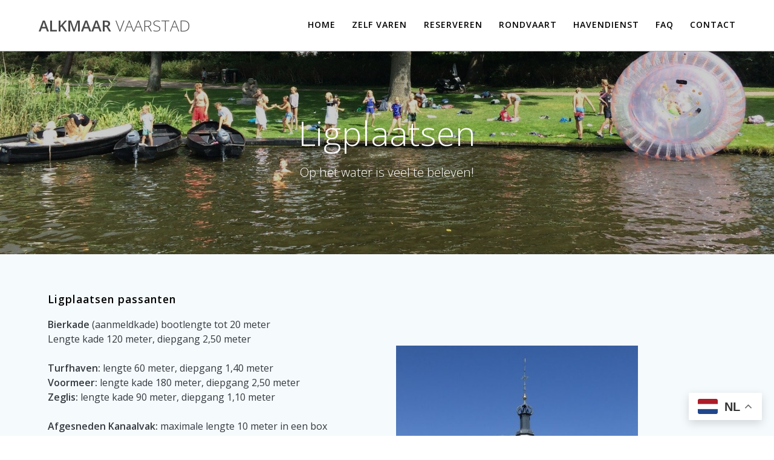

--- FILE ---
content_type: text/css
request_url: https://alkmaarvaarstad.nl/wp-content/themes/highlight-pro/pro/sections/content.css?ver=1.6.168
body_size: 3398
content:
.about-2 .lightbox-video,.about-3 .lightbox-video {
	background-image: url("//extendthemes.com/assets/mesmerize/sections-images/project2.jpg");
	height: 70%;
}

.about-8 .image-grid .col-sm-6 img {
	margin-bottom: 15px;
	margin-top: 15px;
	width: 100%;
}

.about-image-text .left-img,.about-text-image .right-img {
	background-image: url("//extendthemes.com/assets/mesmerize/sections-images/apple-1838564.jpg");
	background-size: cover;
	height: 70%;
	min-height: 350px;
	z-index: 10;
}

.blog-section .card {
	height: 100%;
	padding: 0;
}

.blog-section-colored .card.bordered .post-thumbnail img {
	margin: -1px -1px 0 -1px;
	width: calc(100% + 2px);
}

.clients-2 .spaced-cols>div {
	align-items: center;
	display: flex;
	flex-direction: column;
}

.clients-2 .spaced-cols>div>*,.team-3 .spaced-cols>div>*:not(.contentswap-effect) {
	margin: 5px;
}

.clients-2 .padding-lr,.clients-3 .padding-lr {
	padding: 0 15px;
}

.clients-3 .row.spaced-cols>div>*:not(.middle-xs) {
	display: block;
	justify-self: flex-start;
	margin-bottom: 10px;
}

.clients-3 .row.spaced-cols>div>.middle-xs {
	margin-bottom: 20px;
}

.clients-3 .row.spaced-cols>div>.middle-xs img {
	display: block;
	margin: auto;
}

.clients-3 .company-name {
	padding-right: 15px;
}

.contact-3 {
	background-image: url("//extendthemes.com/assets/mesmerize/sections-images/map-demo.jpg");
	background-position: center top;
	background-size: cover;
	position: relative;
}

.contact-3>div:not([class*="section-separator"]),.contact-7>div:not([class*="section-separator"]) {
	position: relative;
	z-index: 1;
}

.contact-3:before {
	background-color: rgba(3, 169, 244, .5);
	content: ' ';
	display: inline-block;
	height: 100%;
	left: 0;
	position: absolute;
	top: 0;
	width: 100%;
	z-index: 0;
}

.contact-3 .row .card>*,.team-3 .content-holder,.woocommerce-section-shadowed-image .content-holder {
	margin-bottom: 1rem;
}

.contact-5 .label-col {
	min-width: 120px;
}

.contact-5 .image-holder img,.team-1 .face,.team-4 .face {
	width: 100%;
}

.contact-7 {
	background-image: url("//extendthemes.com/assets/mesmerize/sections-images/mockup-863469.jpg");
	background-position: center top;
	background-size: cover;
	position: relative;
}

.contact-7 .card.no-padding {
	padding-bottom: 0;
}

.contact-7 .card .row {
	margin-left: 0;
	margin-right: 0;
}

.contact-7:before {
	background-color: rgba(26, 26, 26, .48);
	content: ' ';
	display: inline-block;
	height: 100%;
	left: 0;
	position: absolute;
	top: 0;
	width: 100%;
	z-index: 0;
}

.contact-7 .contact-form-wrapper {
	padding: 4rem 2rem;
	z-index: 1;
}

.contact-7 .map-wrapper {
	min-height: 100%;
}

.contact-7 .mesmerize-google-maps {
	height: 100%;
	min-height: 100%;
	position: absolute;
	width: 100%;
}

.contact-7 .map-col,.pos-rel,.pricing-3 .pricing-featured,.pricing-4 .pricing-featured .card {
	position: relative;
}

.content-1 .lightbox-video,.content-10 .lightbox-video,.content-11 .lightbox-video {
	background-image: url("//extendthemes.com/assets/mesmerize/sections-images/project2.jpg");
}

.content-14,.overlappable-3 .image-col2,.overlappable-3 .image-col.second-image-col {
	background-image: url("//extendthemes.com/assets/mesmerize/sections-images/apple-1838564-big.jpg");
}

.content-14[data-section-ov]:before {
	background-color: rgba(3, 169, 244, .5);
}

.content-15 .gridContainer .img1,.content-16 .gridContainer .img1,.content-5 .gridContainer .img1,.content-5-2 .gridContainer .img1,.content-9 .gridContainer img.shadow-large {
	max-width: 100%;
}

.content-15>div:not(.gridContainer) .overlay-box,.content-16>div:not(.gridContainer) .overlay-box,.content-6>div:not(.gridContainer) .overlay-box,.content-6-2>div:not(.gridContainer) .overlay-box {
	max-width: 75%;
}

.content-19,.content-19-2 {
	background-color: #262D3F;
}

.content-19>div:not(.gridContainer) .flexbox-strech,.content-19-2>div:not(.gridContainer) .flexbox-strech {
	flex-basis: 50%;
	max-width: 50%;
}

.content-19 .content-col,.content-19-2 .content-col {
	background-color: #ffffff;
	position: relative;
	z-index: 2;
}

.content-19 .content-col h2,.content-19-2 .content-col h2,.pricing-3 .card-replacer h3,.pricing-3 .card-replacer h5 {
	color: #3C424F;
}

.content-19 .content-col p,.content-19-2 .content-col p {
	color: #6B7C93;
}

.content-19 .right-img,.content-19-2 .right-img {
	background-image: url("//extendthemes.com/assets/mesmerize/sections-images/people-2605526.jpg");
	background-size: cover;
	height: 90%;
	min-height: 350px;
	z-index: 1;
}

.content-5>div:not(.gridContainer) .overlay-box,.content-5-2>div:not(.gridContainer) .overlay-box {
	max-width: 95%;
}

.content-6 .content-left-sm .force-align,.content-6-2 .content-left-sm .force-align {
	justify-content: flex-start;
}

.content-6 .content-center-sm .force-align,.content-6-2 .content-center-sm .force-align {
	justify-content: center;
}

.content-6 .content-right-sm .force-align,.content-6-2 .content-right-sm .force-align {
	justify-content: flex-end;
}

.cta-centered-bg-section {
	background-image: url("//extendthemes.com/assets/mesmerize/sections-images/julian-o-hayon-143085.jpg");
	background-repeat: no-repeat;
	background-size: cover;
}

.cta-centered-bg-section[data-section-ov]:before {
	background-color: rgba(0, 0, 0, .492);
}

.features-16-card-bordered-colored .read-more-container {
	border-top: 1px solid #eaeaea;
	padding-bottom: 0;
	padding-top: 1rem;
}

.features-16-card-bordered-colored .face {
	margin-left: -1px;
	margin-right: -1px;
	margin-top: -1px;
	max-width: calc( 100% + 2px);
	width: calc( 100% + 2px);
}

.features-5 .number-container {
	font-size: 1rem;
}

.features-5 p.number {
	border-radius: 100%;
	display: block;
	height: 4.5em;
	margin: 0 auto 1em auto;
	text-align: center !important;
	width: 4.5em;
}

.features-5 p.number span {
	display: inline-block;
	font-size: 2.25em;
	line-height: 100%;
	margin-top: .5em;
}

.features-5 div.link-line {
	display: none;
	height: 4px;
	position: relative;
	width: calc(50% - 1.25em + 2px);
}

.features-5 div.link-line.left {
	left: calc(-1em - 2px);
	top: calc(2.25em + 4px);
}

.features-5 div.link-line.right {
	left: calc(50% + 2.25em);
	margin-bottom: 1em;
	top: -2.25em;
}

.features-6 .oval {
	border: 1px solid rgba(107,124,147,.4);
	border-radius: 100%;
	color: #FF9800;
	font-size: 1rem;
	height: 2.5rem;
	line-height: 1.7rem;
	margin: auto;
	overflow: hidden;
	padding-bottom: 5px;
	padding-top: 5px;
	text-align: center;
	white-space: nowrap;
	width: 2.5rem;
}

.features-6 div>h4:first-of-type,.pricing-3 .card-replacer p {
	color: #FF9800;
}

.features-6 .left-text,.header-group-of-images {
	text-align: left;
}

.features-6 .col-xs-fit {
	padding-right: 0;
}

#mesmerize-gallery-1 img,#mesmerize-gallery-2 img {
	transition: all 0.4s linear;
}

#mesmerize-gallery-1 dl {
	padding: 15px;
}

#mesmerize-gallery-1 dt,#mesmerize-gallery-2 dt,.portfolio-1 .contentswap-effect,.overflow-hidden,.woocommerce-section-shadowed-image .contentswap-effect {
	overflow: hidden;
}

#mesmerize-gallery-1 img:hover {
	-moz-transform: scale(1.2, 1.2) translate(0, 0) skew(0deg, 0deg) rotate(5deg);
	-moz-transform-origin: center center;
	-ms-transform: scale(1.2, 1.2) translate(0, 0) skew(0deg, 0deg) rotate(5deg);
	-ms-transform-origin: center center;
	-o-transform: scale(1.2, 1.2) translate(0, 0) skew(0deg, 0deg) rotate(5deg);
	-o-transform-origin: center center;
	-webkit-transform: scale(1.2, 1.2) translate(0, 0) skew(0deg, 0deg) rotate(5deg);
	-webkit-transform-origin: center center;
	transform: scale(1.2, 1.2) translate(0, 0) skew(0deg, 0deg) rotate(5deg);
	transform-origin: center center;
}

#mesmerize-gallery-2 img:hover {
	-moz-transform: scale(1.2, 1.2) translate(0, 0) skew(0deg, 0deg) rotate(0);
	-moz-transform-origin: center center;
	-ms-transform: scale(1.2, 1.2) translate(0, 0) skew(0deg, 0deg) rotate(0);
	-ms-transform-origin: center center;
	-o-transform-origin: center center;
	-webkit-transform: scale(1.2, 1.2) translate(0, 0) skew(0deg, 0deg) rotate(0);
	-webkit-transform-origin: center center;
	transform: scale(1.2, 1.2) translate(0, 0) skew(0deg, 0deg) rotate(0);
	transform-origin: center center;
}

.header-group-of-images img {
	display: inline-block;
	max-width: 100%;
	position: relative;
}

.header-group-of-images .topimg {
	margin-left: 10%;
	width: 80%;
	z-index: 10;
}

.header-group-of-images .rightimg {
	float: right;
	margin-top: -25%;
	max-width: 100%;
	width: 80%;
}

.header-group-of-images .leftimg {
	margin-top: -50%;
	width: 60%;
	z-index: 11;
}

.overlappable-1>.gridContainer,.overlappable-2>.gridContainer,.overlappable-3>.gridContainer {
	background: none;
}

.overlappable-1 .flexcol {
	align-items: flex-start;
	display: flex;
	flex-direction: column;
}

.overlappable-1 .content-left-sm .flexcol .button {
	margin-left: 0;
	margin-right: auto;
}

.overlappable-1 .content-center-sm .flexcol .button {
	margin-left: auto;
	margin-right: auto;
}

.overlappable-1 .content-right-sm .flexcol .button {
	margin-left: auto;
	margin-right: 0;
}

.overlappable-2 .button {
	margin-bottom: 15px;
}

.overlappable-3 .image-col {
	background-image: url("//extendthemes.com/assets/mesmerize/sections-images/macbook-image.jpg");
	background-position: center center;
	background-size: cover;
	min-height: 100%;
}

.overlappable-3 .image-col.first-image-col {
	background-image: url("//extendthemes.com/assets/mesmerize/sections-images/macbook-image.jpg");
}

.overlappable-5 .link,.overlappable-5 .button,.overlappable-5 img {
	margin: 0 8px 10px 0 !important;
}

.overlappable-5 .read-more {
	margin: 0 24px 10px 0;
}

.overlappable-5 .fa.icon,.overlappable-6 .fa.icon,.portfolio-3 .card>.space-top>*:last-child,.portfolio-6 .card>.space-top>*:last-child,.team-1 .card>*:last-child,.team-3 .content-holder>*:last-child,.card>*:last-child,.woocommerce-section-shadowed-image .content-holder>*:last-child {
	margin-bottom: 0;
}

.overlappable-6 .bg-orange {
	background-color: #FA6900;
}

.overlappable-6 h4 {
	color: #fff;
	margin: 0;
}

.portfolio-1 .contentswap-effect .initial-image,.team-3 .contentswap-effect .initial-image,.woocommerce-section-shadowed-image .contentswap-effect .initial-image {
	transition: all .2s linear;
}

.portfolio-1 .contentswap-effect .overlay {
	background: linear-gradient(180deg, rgba(0, 0, 0, 0) 0%, rgba(0, 0, 0, 0) 50%, rgba(0, 0, 0, .54) 78%, rgba(0, 0, 0, .8) 100%);
}

.portfolio-1 .contentswap-effect:hover .overlay,.team-3 .contentswap-effect:hover .overlay,.woocommerce-section-shadowed-image .contentswap-effect:hover .overlay {
	opacity: .75;
}

.portfolio-1 .contentswap-effect:hover .initial-image,.team-3 .contentswap-effect:hover .initial-image,.woocommerce-section-shadowed-image .contentswap-effect:hover .initial-image {
	transform: scale(1.1);
}

.portfolio-1 .swap-inner a,.team-3 .swap-inner a,.woocommerce-section-shadowed-image .swap-inner a {
	color: #ffffff;
	display: inline-block;
	opacity: 1;
	transition: all .1s linear;
}

.portfolio-1 .swap-inner .content-holder,.testimonials-1 .quotation-icon {
	display: flex;
	flex-direction: column;
}

.portfolio-3 .contentswap-effect .swap-inner *,.portfolio-6 .contentswap-effect .swap-inner * {
	text-align: center !important;
}

.portfolio-3 .card>.space-top,.portfolio-6 .card>.space-top {
	padding-bottom: 1rem;
}

.portfolio-6 .portfolio-icon {
	color: #ffffff;
	opacity: .9;
	transition: all .2s linear;
}

.portfolio-6 a:hover .portfolio-icon {
	opacity: 1;
}

.pricing-2 .card>.button:not(:first-of-type),.pricing-7 .card>.button:not(:first-of-type) {
	margin-top: 10px;
}

.pricing-2 .pricing-featured .card {
	padding-bottom: 3rem;
	padding-top: 3rem;
}

.pricing-2 .card[class*=bg-color] {
	border: none;
}

.pricing-3 .top-right-triangle,.pricing-4 .top-right-triangle {
	-moz-osx-font-smoothing: grayscale;
	-webkit-font-smoothing: antialiased;
	color: #fff;
	display: none;
	font: normal normal normal 14px/1 FontAwesome;
	font-size: inherit;
	position: absolute;
	right: 0;
	text-rendering: auto;
	top: 0;
}

.pricing-3 .top-right-triangle:before,.pricing-4 .top-right-triangle:before {
	content: "\f005";
	left: 40px;
	position: absolute;
	top: 11.67px;
}

.pricing-3 .pricing-featured .top-right-triangle,.pricing-4 .pricing-featured .top-right-triangle,.woocommerce-section [data-content-shortcode] .ope-woo-card-item .woocommerce-loop-product__link {
	display: block;
}

.pricing-3 .pricing-featured h5,.pricing-4 .pricing-featured h5 {
	margin-top: 50px;
}

.pricing-3 .card-replacer {
	background-color: #fff;
	box-shadow: 0 0 3px 0 rgba(189,189,189,.4), 0 2px 3px 0 rgba(189,189,189,.3), 0 2px 3px rgba(0,0,0,.08);
	padding: 24px 40px;
}

.pricing-3 .card-replacer>.button,.pricing-4 .card>.button,.pricing-5 .card>.button,.pricing-6 .card>.button,.subscribe-social-section div[data-type="column"]>*:not([data-content-shortcode]) {
	margin-bottom: .5rem;
	margin-top: .5rem;
}

.pricing-4 .color-black {
	color: black;
}

.pricing-7 .section-title-col>* {
	color: #ffffff;
}

.pricing-7.section-title-col-dark-text .section-title-col>* {
	color: #4a4a4a;
}

.subscribe-social-section div[data-type="group"]>a {
	margin: 0 3px;
}

.subscribe-social-section div[data-content-shortcode] {
	margin-bottom: .5rem;
}

.team-1 .card img.face {
	margin: -1px -1px 0 -1px;
	max-width: calc(100% + 2px);
	width: calc(100% + 2px);
}

.team-3 .contentswap-effect {
	overflow: hidden;
	width: 100%;
}

.team-3 .contentswap-effect .overlay:not([class*="grad-180"]) {
	background: linear-gradient(180deg, rgba(0, 0, 0, 0) 0%, rgba(0, 0, 0, 0) 50%, rgba(0, 0, 0, .54) 78%, rgba(0, 0, 0, .8) 100%);
	opacity: 1 !important;
}

.team-3 .spaced-cols:not(.content-left-sm):not(.content-right-sm) .portfolio-item {
	text-align: center;
}

.testimonials-1 .content-left-sm .quotation-icon {
	align-items: flex-start;
}

.testimonials-1 .content-center-sm .quotation-icon {
	align-items: center;
}

.testimonials-1 .content-right-sm .quotation-icon {
	align-items: flex-end;
}

.testimonials-4 .testimonial-body {
	align-items: center;
	display: flex;
	flex-direction: column;
	text-align: center;
}

.testimonials-4 .testimonial-body>* {
	margin-bottom: 6px;
	margin-top: 6px;
}

.testimonials-4 .f-align {
	justify-content: center;
	text-align: center;
}

.testimonials-4 .info>*:nth-child(-n+1) {
	margin-bottom: 5px;
}

.testimonials-4 .image {
	display: block;
	max-width: 80px;
	width: 100%;
}

.woocommerce-section-shadowed-image .contentswap-effect .overlay {
	background: linear-gradient(180deg, rgba(0, 0, 0, 0) 0%, rgba(0, 0, 0, 0) 50%, rgba(0, 0, 0, .54) 78%, rgba(0, 0, 0, .8) 100%);
	opacity: 1;
}

.woocommerce-section-shadowed-image .woocommerce ul.products li.product .price,.woocommerce-section-shadowed-image .woocommerce ul.products li.product .price del,.woocommerce-section-shadowed-image .woocommerce ul.products li.product .price ins {
	color: inherit;
}

@media screen and (max-width: 767px){ 

	.clients-3 .row.spaced-cols>div>*:not(.middle-xs) {
		display: block;
		margin: 0 auto 10px auto;
	}
	
	.clients-3 .row.middle-xs>.col-sm-4 {
		text-align: right;
	}
	
	.clients-3 .row.spaced-cols>div>.middle-xs img {
		display: inline-block;
	}
	
	.contact-7 .mesmerize-google-maps {
		min-height: 400px;
		position: relative;
	}
	
	.contact-7 .map-col {
		padding: 0;
	}
	
	.overlappable-1 .flexcol {
		align-items: center;
	}
	
	.overlappable-1 .flexcol .button {
		margin-left: auto !important;
		margin-right: auto !important;
	}
	
 }
@media screen and (min-width: 768px) and (max-width: 1023px){ 

	.clients-3 .logo-col {
		padding: 0;
	}
	
	.features-5 p.number {
		margin-bottom: 0;
	}
	
	.features-5 div.link-line {
		display: block;
	}
	
	.col-sm-2:nth-of-type(6n) div.link-line.right,.col-sm-2:nth-of-type(6n+1) div.link-line.left,.col-sm-3:nth-of-type(4n) div.link-line.right,.col-sm-3:nth-of-type(4n+1) div.link-line.left,.col-sm-4:nth-of-type(3n) div.link-line.right,.col-sm-4:nth-of-type(3n+1) div.link-line.left,.col-sm-6:nth-of-type(2n) div.link-line.right,.col-sm-6:nth-of-type(2n+1) div.link-line.left {
		visibility: hidden;
	}
	
 }
@media only screen and (min-width: 1024px){ 

	.contact-7 .contact-form-wrapper {
		padding: 6rem 4rem;
	}
	
	.content-15 .img1,.content-16 .img1 {
		max-width: 400px;
	}
	
	.content-5 .gridContainer .img1,.content-5-2 .gridContainer .img1,.content-6 .gridContainer .img1,.content-6-2 .gridContainer .img1 {
		max-width: 485px;
	}
	
	.content-9 .gridContainer img.shadow-large {
		max-width: 925px;
	}
	
	.features-12-card .spaced-cols .col-md-2 .icon-column,.features-12-card-bordered-colored .spaced-cols .col-md-2 .icon-column {
		padding-right: 15px;
		width: 100%;
	}
	
	.features-5 p.number,.testimonials-4 .image {
		margin-bottom: 0;
	}
	
	.features-5 div.link-line {
		display: block;
	}
	
	.col-md-2:nth-of-type(6n) div.link-line.right,.col-md-2:nth-of-type(6n+1) div.link-line.left,.col-md-3:nth-of-type(4n) div.link-line.right,.col-md-3:nth-of-type(4n+1) div.link-line.left,.col-md-4:nth-of-type(3n) div.link-line.right,.col-md-4:nth-of-type(3n+1) div.link-line.left,.col-md-6:nth-of-type(2n) div.link-line.right,.col-md-6:nth-of-type(2n+1) div.link-line.left {
		visibility: hidden;
	}
	
	.testimonials-4 .info {
		padding-left: 0;
	}
	
 }
@media only screen and (min-width: 768px){ 

	.contact-7 .map-col {
		padding-left: 0;
		padding-right: 0;
	}
	
	.contact-7 .mesmerize-google-maps {
		min-width: 50%;
	}
	
	.content-19 .content-col,.content-19-2 .content-col {
		padding-left: 56px;
		padding-right: 56px;
	}
	
	.overlappable-5 .icon-column {
		padding-right: 0;
	}
	
	.portfolio-1 .content-left-sm .swap-inner .content-holder {
		align-items: flex-start;
	}
	
	.portfolio-1 .content-center-sm .swap-inner .content-holder {
		align-items: center;
	}
	
	.portfolio-1 .content-right-sm .swap-inner .content-holder {
		align-items: flex-end;
	}
	
	.team-1 .social-icons-group i.fa,.team-4 .social-icons-group i.fa {
		font-size: 1.3rem;
	}
	
	.testimonials-4 .image {
		margin-bottom: 1rem;
	}
	
	.testimonials-4 img {
		margin-left: auto;
		margin-right: auto;
		text-align: center;
	}
	
	.testimonials-4 .content-left-sm .testimonial-body {
		align-items: flex-start;
		text-align: left;
	}
	
	.testimonials-4 .content-right-sm .testimonial-body {
		align-items: flex-end;
		text-align: right;
	}
	
	.testimonials-4 .content-left-sm .f-align {
		justify-content: flex-start;
	}
	
	.testimonials-4 .content-center-sm .f-align {
		justify-content: center;
		text-align: center;
	}
	
	.testimonials-4 .content-right-sm .f-align {
		justify-content: flex-end;
	}
	
 }
